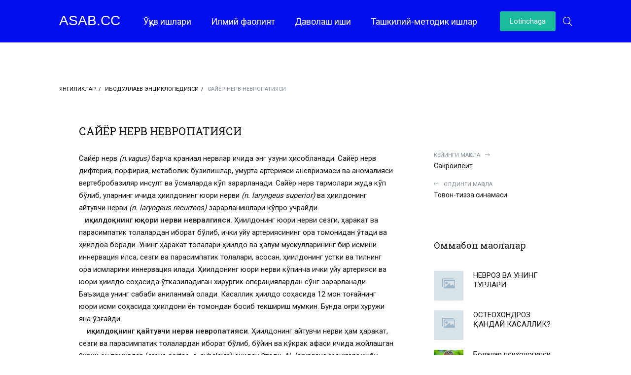

--- FILE ---
content_type: text/html; charset=UTF-8
request_url: https://asab.cc/jenciklopediya/2243-sajer-nerv-nevropatijasi.html
body_size: 12799
content:
<!DOCTYPE html>
<html lang="ru">
    <head>
        <title>САЙЁР НЕРВ НЕВРОПАТИЯСИ » Асаб ва Руҳият клиникаси тиббий психология бўйича маълумотлар</title>
<meta name="charset" content="utf-8">
<meta name="title" content="САЙЁР НЕРВ НЕВРОПАТИЯСИ » Асаб ва Руҳият клиникаси тиббий психология бўйича маълумотлар">
<meta name="description" content="Сайёр нерв (n.vagus) барча краниал нервлар ичида энг узуни ҳисобланади. Сайёр нерв дифтерия, порфирия, метаболик бузилишлар, умуртқа артерияси аневризмаси ва аномалияси вертебробазиляр инсулт ва ўсмаларда кўп зарарланади. Сайёр нерв тармоқлари жуда кўп бўлиб, уларнинг ичида ҳиқилдоқнинг юқори нерви">
<meta name="keywords" content="нерви, юқори, Ҳиқилдоқнинг, қайтувчи, laryngeus, ҳиқилдоқнинг, бўлиб, соҳасида, иннервация, мумкин, ҳиқилдоқ, парасимпатик, ҳаракат, сезги, Сайёр, Ibodullayev, нервлар, ичида, зарарланиши, аниқланмай">
<meta name="generator" content="ASAB">
<link rel="canonical" href="https://asab.cc/jenciklopediya/2243-sajer-nerv-nevropatijasi.html">
<link rel="alternate" type="application/rss+xml" title="Асаб ва Руҳият клиникаси тиббий психология бўйича маълумотлар RSS" href="https://asab.cc/rss.xml">
<link rel="alternate" type="application/rss+xml" title="Асаб ва Руҳият клиникаси тиббий психология бўйича маълумотлар RSS Dzen" href="https://asab.cc/rssdzen.xml">
<link rel="search" type="application/opensearchdescription+xml" title="Асаб ва Руҳият клиникаси тиббий психология бўйича маълумотлар" href="https://asab.cc/index.php?do=opensearch">
<link rel="preconnect" href="https://asab.cc/" fetchpriority="high">
<meta property="twitter:card" content="summary">
<meta property="twitter:title" content="САЙЁР НЕРВ НЕВРОПАТИЯСИ » Асаб ва Руҳият клиникаси тиббий психология бўйича маълумотлар">
<meta property="twitter:url" content="https://asab.cc/jenciklopediya/2243-sajer-nerv-nevropatijasi.html">
<meta property="twitter:description" content="Сайёр нерв (n.vagus) барча краниал нервлар ичида энг узуни ҳисобланади. Сайёр нерв дифтерия, порфирия, метаболик бузилишлар, умуртқа артерияси аневризмаси ва аномалияси вертебробазиляр инсулт ва ўсмаларда кўп зарарланади. Сайёр нерв тармоқлари жуда кўп бўлиб, уларнинг ичида ҳиқилдоқнинг юқори нерви">
<meta property="og:type" content="article">
<meta property="og:site_name" content="Асаб ва Руҳият клиникаси тиббий психология бўйича маълумотлар">
<meta property="og:title" content="САЙЁР НЕРВ НЕВРОПАТИЯСИ » Асаб ва Руҳият клиникаси тиббий психология бўйича маълумотлар">
<meta property="og:url" content="https://asab.cc/jenciklopediya/2243-sajer-nerv-nevropatijasi.html">
<meta property="og:description" content="Сайёр нерв (n.vagus) барча краниал нервлар ичида энг узуни ҳисобланади. Сайёр нерв дифтерия, порфирия, метаболик бузилишлар, умуртқа артерияси аневризмаси ва аномалияси вертебробазиляр инсулт ва ўсмаларда кўп зарарланади. Сайёр нерв тармоқлари жуда кўп бўлиб, уларнинг ичида ҳиқилдоқнинг юқори нерви">
<link rel="alternate" hreflang="kr" href="https://asab.cc/jenciklopediya/2243-sajer-nerv-nevropatijasi.html">
<link rel="alternate" hreflang="uz" href="https://asab.cc/uz/jenciklopediya/2243-sajer-nerv-nevropatijasi.html">
        <meta name="viewport" content="width=device-width, initial-scale=1.0">
        <meta name="theme-color" content="#11222c">
        
        <link rel="preload" href="/templates/asaboq/webfonts/fa-light-300.woff2" as="font" type="font/woff2" crossorigin>
        <link rel="preload" href="/templates/asaboq/webfonts/fa-brands-400.woff2" as="font" type="font/woff2" crossorigin>
        <link rel="shortcut icon" href="/templates/asaboq/images/favicon-asab.jpeg">
        <link rel="stylesheet" href="/engine/classes/min/index.php?charset=utf-8&amp;f=/templates/asaboq/css/common.css,/templates/asaboq/css/styles.css,/templates/asaboq/css/engine.css,/templates/asaboq/css/fontawesome.css&amp;14" />
        <link rel="preconnect" href="https://fonts.gstatic.com">
        <meta name="yandex-verification" content="2c3fd2a63895e6f5">
        <meta name="google-site-verification" content="xbYVABlJcfP4MQeiUwc-ByN7cIv4JbtyRDDa3joJG7A">
        <meta name="94d4f73035946cab01a6861ad7b0cd85" content="">
        <!-- Yandex.RTB -->
        <script type="702f622b8b8924e81260055f-text/javascript">window.yaContextCb=window.yaContextCb||[]</script>
        <script src="https://yandex.ru/ads/system/context.js" async type="702f622b8b8924e81260055f-text/javascript"></script>
        <script type="702f622b8b8924e81260055f-text/javascript">
    (function(c,l,a,r,i,t,y){
        c[a]=c[a]||function(){(c[a].q=c[a].q||[]).push(arguments)};
        t=l.createElement(r);t.async=1;t.src="https://www.clarity.ms/tag/"+i;
        y=l.getElementsByTagName(r)[0];y.parentNode.insertBefore(t,y);
    })(window, document, "clarity", "script", "pevw8720ab");
</script>
    </head>

    <body>
		<script type="702f622b8b8924e81260055f-text/javascript">
    (function(){
    var crWEbPushEl = document.createElement('script');
    crWEbPushEl.type = "text/javascript";
    crWEbPushEl.charset = "utf-8";
    crWEbPushEl.src = "https://cdn.selfgems.com/WYs4dvrkXEnJr/zG2ZAs2psyitYMSchEKrXpt?p_id=858&hold=1.00&subid_4=sitescript&dtv=0&bv=ItCg0LDQt9GA0LXRiNC40YLRjCIgdHVnbWFzaW5pIGJvc2luZyB5YW5naWxpa2xhcmRhbiB0ZXogeGFiYXIgb2xpc2ggdWNodW4%3D&arr=1&htext=VHVnbWFzaW5pIGJvc2luZyB5YW5naWxpa2xhcmRhbiB0ZXogeGFiYXIgb2xpc2ggdWNodW4%3D&lid=3"+"&subid_5="+encodeURIComponent(location.hostname);
    document.body.appendChild(crWEbPushEl);
    })();
</script>
        <div class="wrapper">

            <div class="wrapper-container wrapper-main">

                <header class="header d-flex ai-center">
                    <div class="header__search d-none">
                        <form id="quicksearch" method="post">
                            <input type="hidden" name="do" value="search">
                            <input type="hidden" name="subaction" value="search">
                            <div class="header__search-box">
                                <input id="story" name="story" placeholder="Поиск по сайту..." type="text" autocomplete="off">
                                <button type="submit" class="search-btn"><span class="fal fa-search"></span></button>
                            </div>
                        </form>
                    </div>

                    <a href="/" class="logo header__logo"><div>Asab.cc</div> <div></div></a>
                    <ul class="header__menu d-flex jc-center flex-grow-1 js-this-in-mobile-menu">
                        <li class="submenu">
                            <a href="/uquv-ishlari.html">Ўқув ишлари</a>
                            <ul class="header__menu-hidden">
                                <li><a href="/darsliklar-va-uquv-qullanmalar.html">Дарсликлар ва врачлар учун қўлланмалар</a></li>
                                <li><a href="/uv-uslubij-llanmalar.html">Ўқув-услубий қўлланмалар</a></li>
                                <li><a href="/prof-ibodullaev-zr-maruzalari-tplami.html">Ибодуллаев З.Р. маърузалари тўплами</a></li>
                            </ul>
                        </li>
                        <li class="submenu">
                            <a href="/ilmiy-faoliyat.html">Илмий фаолият</a>
                            <ul class="header__menu-hidden">
                                <li><a href="/maqolalar/">Кафедранинг илмий фаолияти</a></li>
                                <li><a href="/magistrlar-ilmij-ishi-mavzulari.html">Магистрлар илмий иши мавзулари</a></li>
                            </ul>
                        </li>

                        <li class="submenu">
                            <a href="/davolash-ishi.html">Даволаш иши</a>
                            <ul class="header__menu-hidden">
                                <li><a href="/asab-va-ruijat-klinikasi.html">Неврология ва тиббий психология кафедраси</a></li>
                                <li><a href="#">ТТА кўп тармоқли 1-клиникаси</a></li>
                            </ul>
                        </li>
                        <li class="submenu">
                            <a href="/manaviyt-ishlar/">Ташкилий-методик ишлар</a>
                            <ul class="header__menu-hidden">
                                <li><a href="/direktiv-uzhzhatlar.html">Директив ҳужжатлар</a></li>
                                <li><a href="/aholiga-tibbiy-psihologik-yordam.html">Аҳолига тиббий-психологик ёрдам</a></li>
                            </ul>
                        </li>

                    </ul>
                    <button onclick="if (!window.__cfRLUnblockHandlers) return false; location.href='https://asab.cc/uz/jenciklopediya/2243-sajer-nerv-nevropatijasi.html'" data-cf-modified-702f622b8b8924e81260055f-="">Lotinchaga </button>
                    <div class="header__btn-search js-toggle-search"><span class="fal fa-search" style="color:#fff"></span></div>
                    <div class="header__btn-menu d-none js-show-mobile-menu"><span class="fal fa-bars"></span></div>
                </header>

                <!-- END HEADER -->

                <main class="content">
                                  <div class="ad-container" id="ad-container"></div><br>
                    
                    <div class="speedbar ws-nowrap">
	<a href="https://asab.cc/">Янгиликлар</a>  <a href="https://asab.cc/jenciklopediya/">Ибодуллаев энциклопедияси</a>  САЙЁР НЕРВ НЕВРОПАТИЯСИ
</div>
                    

                    <article class="page ignore-select">
	<!-- END PAGE POSTER -->

	<div class="page__cols d-flex">

		<div class="page__col-left flex-grow-1">

			<div class="full-text clearfix"><h1>САЙЁР НЕРВ НЕВРОПАТИЯСИ</h1>
                <br>Сайёр нерв <i>(n.vagus)</i> барча краниал нервлар ичида энг узуни ҳисобланади. Сайёр нерв дифтерия, порфирия, метаболик бузилишлар, умуртқа артерияси аневризмаси ва аномалияси вертебробазиляр инсулт ва ўсмаларда кўп зарарланади. Сайёр нерв тармоқлари жуда кўп бўлиб, уларнинг ичида ҳиқилдоқнинг юқори нерви <i>(n. laryngeus superior)</i> ва ҳиқилдоқнинг қайтувчи нерви <i>(n. laryngeus recurrens)</i> зарарланишлари кўпроқ учрайди. <br><b>   Ҳиқилдоқнинг юқори нерви невралгияси</b>. Ҳиқилдоқнинг юқори нерви сезги, ҳаракат ва парасимпатик толалардан иборат бўлиб, ички уйқу артериясининг орқа томонидан ўтади ва ҳиқилдоққа боради. Унинг ҳаракат толалари ҳиқилдоқ ва ҳалқум мускулларининг бир қисмини иннервация қилса, сезги ва парасимпатик толалари, асосан, ҳиқилдоқнинг устки ва тилнинг орқа қисмларини иннервация қилади. Ҳиқилдоқнинг юқори нерви кўпинча ички уйқу артерияси ва юқори ҳиқилдоқ соҳасида ўтказиладиган хирургик операциялардан сўнг зарарланади. Баъзида унинг сабаби аниқланмай қолади. Касаллик ҳиқилдоқ соҳасида 12 мон тоғайнинг юқори қисми соҳасида ҳиқилдоқни ён томондан босиб текшириш мумкин. Бунда оғриқ хуружи яна қўзғайди.<br>    <b>Ҳиқилдоқнинг қайтувчи нерви невропатияси</b>. Ҳиқилдоқнинг қайтувчи нерви ҳам ҳаракат, сезги ва парасимпатик толалардан иборат бўлиб, бўйин ва кўкрак қафаси ичида жойлашган йирик қон томирлар (arcus aortae, a. subclavia) ёнидан ўтади. <i>N. laryngeus recurrens</i> ушбу соҳада жойлашган бир қанча симпатик ганглиялар ва <i>n. laryngeus superior  </i>билан анастомозга эга. Ушбу нервлар қон томир чигалларини ҳам иннервация қилади. Шунинг учун ҳам ангиохирургия ва кардиохирургия амалиётида бу нервлар зарарланиши учраб туради. Айниқса, аорта аневризмаси, бўйин ва кўкрак қафасида ўтказиладиган хирургик операцияларни бунга мисол қилиб кўрсатиш мумкин. Бироқ 30% ҳолатларда касаллик сабаби аниқланмай қолади. Бундай пайтда идиопатик невропатия ҳақида сўз боради. Касалликнинг асосий клиник белгиси – овоз йўқолишидир. Агар да бир томондаги қайтувчи нерв зарарланса, дисфония, иккала томондаги қайтувчи нерв ҳам зарарланса, афония ривожланади. Дисфагия кузатилмайди. Оғриқлар ҳам бўлмайди. Ҳиқилдоқнинг юқори нерви зарарланиши учун кучли оғриқлар хос бўлса (шу боис невралгия дейилади), ҳиқилдоқнинг қайтувчи нерви зарарланиши учун бундай оғриқлар хос эмас (шу боис, невропатия дейилади), балки дисфония ва афония хос. Шу белгиларга қараб иккала касаллик орасида қиёсий ташхис ўтказиш мумкин.<br><br><br><b>Manba:  ©Z. Ibodullayev. Asab kasalliklari. 2-nashr. Darslik, Toshkent, 2021., 960 b.</b><br><b>              ©Z. Ibodullayev. Nevrologiya. Qo&#96;llanma., Toshkent, 2017., 404 b.</b><br><b>              © Ibodullayev ensiklopediyasi ©</b><a href="https://asab.cc"><b>asab.cc</b></a><br><br>
                
                <div class="dle_b_fullnews" data-dlebid="4" data-dlebviews="yes" data-dlebclicks="yes" ><a href="https://bisyor.uz/obyavlenie/list/nedvizhimost/arenda-nedvizhimosti/arenda-kvartir?utm_term=asab" target="_blank" rel="nofollow">
    <img src="/uploads/bisyor_banner_1000x100.webp" alt="arenda kvartira tashkent">
</a></div>
                
                <!-- Это раздел с контентом сайта. -->
                <!-- Yandex.RTB R-A-1259042-3 -->
                <div id="yandex_rtb_R-A-1259042-3"></div>
                <script type="702f622b8b8924e81260055f-text/javascript">window.yaContextCb.push(()=>{
                  Ya.Context.AdvManager.render({
                    renderTo: 'yandex_rtb_R-A-1259042-3',
                    blockId: 'R-A-1259042-3'
                  })
                })</script>
                <style>.full-text img {padding-right:10px;padding-bottom:10px;padding-top:10px}.full-text iframe {max-width:100%;padding-bottom:10px;padding-top:10px}</style>
                <span class="page__footer share">Дўстларингиз билан бўлишинг</span><br>
                <script src="https://yastatic.net/share2/share.js" type="702f622b8b8924e81260055f-text/javascript"></script>
				<div class="ya-share2" data-curtain data-size="m" data-services="vkontakte,facebook,odnoklassniki,twitter,moimir,telegram,whatsapp"></div>
            </div>	
            
             <div class="page__footer">
                 
                 
                  Муаллиф: <b>Зарифбой Ибодуллаев</b> - 1994 йилда “Инсулинга боғлиқ бўлмаган қандли диабетда сереброваскуляр касалликларнинг инсултдан олдинги шаклларининг клиник ва нейрофизиологик хусусиятлари” мавзусида номзодлик диссертациясини ҳимоя қилди.
                
                1991-1995 йиллар – 2-Тошкент давлат тиббиёт институти асаб касалликлари кафедраси ассистенти.
                
                1995-1997 йиллар – 2-Тошкент давлат тиббиёт институти асаб касалликлари кафедраси доценти.
                 </div>	
            
            <div class="page__footer  d-flex jc-space-between">
                <time class="page__date" datetime="2023-01-23 00:04">Қўшилган: 00:04 / 15-01-2023</time> 
                <span class="page__date">Ўқилди: 298</span>
            </div>
			<div class="page__subscribe d-flex ai-center">
				<div class="page__subscribe-caption"><b>Обуна бўлиш</b> <br>Ва биринчи бўлиб билинг!</div>
				<div class="page__subscribe-form flex-grow-1">
					<input type="text" placeholder="Введите ваш e-mail">
					<button><span class="fal fa-paper-plane"></span></button>
				</div>
			</div>

			

			<div class="page__footer d-flex jc-space-between ai-center">
				
				<div class="page__rating d-flex flex-grow-1">
					<a href="#" onclick="if (!window.__cfRLUnblockHandlers) return false; doRate('plus', '2243'); return false;" data-cf-modified-702f622b8b8924e81260055f-=""><span class="fal fa-thumbs-up"></span><span><span data-likes-id="2243">0</span></span></a>
					<a href="#" onclick="if (!window.__cfRLUnblockHandlers) return false; doRate('minus', '2243'); return false;" data-cf-modified-702f622b8b8924e81260055f-=""><span class="fal fa-thumbs-down"></span><span><span data-dislikes-id="2243">0</span></span></a>					
				</div>
				
				<div class="page__fav"><a href="#" class="js-show-login"><span class="fal fa-bookmark"></span>Менинг <div>лентамга қўшинг</div></a></div>
				
				<div class="page__btn-comments btn icon-at-left js-show-comments"><span class="fal fa-comment-alt-dots"></span>МУҲОКАМАЛАР (0)</div>
			</div>

			<footer class="page__footer d-flex jc-space-between ai-center page__footer--last">
				<div class="page__error d-flex ai-center flex-grow-1">
					<div class="page__error-btns d-flex"><div>Ctrl</div> <div>Enter</div></div>
					<div class="page__error-text"><div>Хато топдизнигзми?</div> Матнни танланг ва <span>Ctrl+Enter</span> тугмачаларини босинг</div>
				</div>
			</footer>

			<div class="page__comments">
				<div class="page__comments-title">МУҲОКАМАЛАР</div>
				<div class="page__comments-info">
					<span class="fal fa-exclamation-circle"></span>
					Изоҳларнинг минимал узунлиги 50 та белгидан иборат. шарҳлар бошқарилади
				</div>
				<div class="page__comments-list page__comments-list--not-comments" id="page__comments-list">
					<div class="message-info">Ҳеч қандай изоҳ йўқ. Сиз биринчи бўлишингиз мумкин!</div>
					
<div id="dle-ajax-comments"></div>
<!--dlenavigationcomments-->
				</div>
				<form  method="post" name="dle-comments-form" id="dle-comments-form" ><div class="form add-comments-form ignore-select" id="add-comments-form">

	<div class="form__row form__row--without-label">
		<div class="form__content form__textarea-inside"><div class="bb-editor">
<textarea name="comments" id="comments" cols="70" rows="10"></textarea>
</div></div>
	</div>
	
	
	<div class="form__row form__row--protect message-info d-none">
		<div class="form__caption">
			<label class="form__label form__label--important" for="sec_code">Введите код с картинки:</label>
		</div>
		<div class="form__content form__content--sec-code">
			<input class="form__input" type="text" name="sec_code" id="sec_code" placeholder="Впишите код с картинки" maxlength="45" required />
			<a onclick="if (!window.__cfRLUnblockHandlers) return false; reload(); return false;" title="Кликните на изображение чтобы обновить код, если он неразборчив" href="#" data-cf-modified-702f622b8b8924e81260055f-=""><span id="dle-captcha"><img src="/engine/modules/antibot/antibot.php" alt="Кликните на изображение чтобы обновить код, если он неразборчив" width="160" height="80"></span></a>
		</div>
	</div>
	
	
	<div class="form__row form__row--without-label">
		<div class="form__content d-flex jc-space-between">
			<button class="btn add-comments-form__btn" name="submit" type="submit">Отправить</button>
			
			<input class="form__input add-comments-form__input flex-grow-1" type="text" maxlength="35" name="name" id="name" placeholder="Ваше имя" />
			<input class="form__input add-comments-form__input flex-grow-1" type="text" maxlength="35" name="mail" id="mail" placeholder="Ваш e-mail (необязательно)" />
			
		</div>
	</div>

</div>

		<input type="hidden" name="subaction" value="addcomment">
		<input type="hidden" name="post_id" id="post_id" value="2243"><input type="hidden" name="user_hash" value="238c7233bdd01dcc6898315c1f386978b3563d55"></form>
			</div>

		</div>

		<!-- END PAGE COL LEFT -->

		<aside class="page__col-right">
			<div class="page__prev-next">
				
				<a class="page__prev-next-link icon-at-right" href="https://asab.cc/jenciklopediya/2244-sakroileit.html">
					<div>Кейинги мақола<span class="fal fa-long-arrow-right"></span></div>Сакроилеит
				</a>
				
				
				<a class="page__prev-next-link icon-at-left" href="https://asab.cc/jenciklopediya/2242-tovon-tizza-sinamasi.html">
					<div><span class="fal fa-long-arrow-left"></span>Олдинги мақола</div>Товон-тизза синамаси
				</a>
				
			</div>
             <div class="page__side-box">
                <!-- Yandex.RTB R-A-1259042-2 -->
                <div id="yandex_rtb_R-A-1259042-2"></div>
                <script type="702f622b8b8924e81260055f-text/javascript">window.yaContextCb.push(()=>{
                  Ya.Context.AdvManager.render({
                    renderTo: 'yandex_rtb_R-A-1259042-2',
                    blockId: 'R-A-1259042-2'
                  })
                })</script>
            </div>
			<div class="page__side-box">
				<div class="page__side-box-title">Оммабоп мақолалар</div>
				<div class="page__side-box-content">
					<a class="popular-item d-flex ai-flex-start" href="https://asab.cc/yangiliklar/11-nevroz-va-uning-turlari.html">
	<div class="popular-item__img img-fit-cover">
		<img src="/templates/asaboq/dleimages/no_image.jpg" alt="НЕВРОЗ ВА УНИНГ ТУРЛАРИ">
	</div>
	<div class="popular-item__title flex-grow-1 line-clamp">НЕВРОЗ ВА УНИНГ ТУРЛАРИ</div>
</a><a class="popular-item d-flex ai-flex-start" href="https://asab.cc/jenciklopediya/346-osteohondroz-andaj-kasallik.html">
	<div class="popular-item__img img-fit-cover">
		<img src="/templates/asaboq/dleimages/no_image.jpg" alt="ОСТЕОХОНДРОЗ ҚАНДАЙ КАСАЛЛИК?">
	</div>
	<div class="popular-item__title flex-grow-1 line-clamp">ОСТЕОХОНДРОЗ ҚАНДАЙ КАСАЛЛИК?</div>
</a><a class="popular-item d-flex ai-flex-start" href="https://asab.cc/talabalar-uchun/53-bolalar-psihologijasi-fanining-predmeti-va-metodlari.html">
	<div class="popular-item__img img-fit-cover">
		<img src="/uploads/posts/2021-04/1617710256_image.jpg" alt="Болалар психологияси фанининг предмети ва методлари.">
	</div>
	<div class="popular-item__title flex-grow-1 line-clamp">Болалар психологияси фанининг предмети ва методлари.</div>
</a><a class="popular-item d-flex ai-flex-start" href="https://asab.cc/maqolalar/51-mija-ichki-bosimi-oshishi-aloida-kasallikmi.html">
	<div class="popular-item__img img-fit-cover">
		<img src="/uploads/posts/2021-04/1617709844_4.jpg" alt="МИЯ ИЧКИ БОСИМИ ОШИШИ — АЛОҲИДА КАСАЛЛИКМИ?">
	</div>
	<div class="popular-item__title flex-grow-1 line-clamp">МИЯ ИЧКИ БОСИМИ ОШИШИ — АЛОҲИДА КАСАЛЛИКМИ?</div>
</a><a class="popular-item d-flex ai-flex-start" href="https://asab.cc/maqolalar/48-jepilepsija-va-tutano-sindromlari-aida-bilasizmi.html">
	<div class="popular-item__img img-fit-cover">
		<img src="/uploads/posts/2021-04/1617709075_25071513-orig.png" alt="ЭПИЛЕПСИЯ ВА ТУТҚАНОҚ СИНДРОМЛАРИ ҲАҚИДА БИЛАСИЗМИ?">
	</div>
	<div class="popular-item__title flex-grow-1 line-clamp">ЭПИЛЕПСИЯ ВА ТУТҚАНОҚ СИНДРОМЛАРИ ҲАҚИДА БИЛАСИЗМИ?</div>
</a><a class="popular-item d-flex ai-flex-start" href="https://asab.cc/jenciklopediya/123-anafilaktik-shok.html">
	<div class="popular-item__img img-fit-cover">
		<img src="/templates/asaboq/dleimages/no_image.jpg" alt="Анафилактик шок">
	</div>
	<div class="popular-item__title flex-grow-1 line-clamp">Анафилактик шок</div>
</a>
				</div>
			</div>
            
			<div class="page__side-box">
				<div class="dle_b_right" data-dlebid="3" data-dlebviews="yes" data-dlebclicks="yes" ><a href="https://bisyor.uz/obyavlenie/list/nedvizhimost/arenda-nedvizhimosti/arenda-kvartir?utm_term=asab" target="_blank" rel="nofollow">
    <img src="/uploads/bisyor_banner_300x400.webp" alt="arenda kvartira tashkent">
</a></div>
			</div>
            
            <div class="page__side-box">
				<div class="page__side-box-title">Сўнгги мақолалар</div>
				<div class="page__side-box-content">
					<a class="popular-item d-flex ai-flex-start" href="https://asab.cc/jenciklopediya/2299-suicid-sabablari-va-profilaktikasi.html">
	<div class="popular-item__img img-fit-cover">
		<img src="/templates/asaboq/dleimages/no_image.jpg" alt="СУИЦИД САБАБЛАРИ ВА ПРОФИЛАКТИКАСИ">
	</div>
	<div class="popular-item__title flex-grow-1 line-clamp">СУИЦИД САБАБЛАРИ ВА ПРОФИЛАКТИКАСИ</div>
</a><a class="popular-item d-flex ai-flex-start" href="https://asab.cc/jenciklopediya/2295-seksual-buzilishlar-psihologijasi.html">
	<div class="popular-item__img img-fit-cover">
		<img src="/templates/asaboq/dleimages/no_image.jpg" alt="СЕКСУАЛ БУЗИЛИШЛАР ПСИХОЛОГИЯСИ">
	</div>
	<div class="popular-item__title flex-grow-1 line-clamp">СЕКСУАЛ БУЗИЛИШЛАР ПСИХОЛОГИЯСИ</div>
</a><a class="popular-item d-flex ai-flex-start" href="https://asab.cc/jenciklopediya/2277-surunkali-charchash-sindromi.html">
	<div class="popular-item__img img-fit-cover">
		<img src="/templates/asaboq/dleimages/no_image.jpg" alt="СУРУНКАЛИ ЧАРЧАШ СИНДРОМИ">
	</div>
	<div class="popular-item__title flex-grow-1 line-clamp">СУРУНКАЛИ ЧАРЧАШ СИНДРОМИ</div>
</a><a class="popular-item d-flex ai-flex-start" href="https://asab.cc/jenciklopediya/2291-siringomielija.html">
	<div class="popular-item__img img-fit-cover">
		<img src="/templates/asaboq/dleimages/no_image.jpg" alt="СИРИНГОМИЕЛИЯ">
	</div>
	<div class="popular-item__title flex-grow-1 line-clamp">СИРИНГОМИЕЛИЯ</div>
</a><a class="popular-item d-flex ai-flex-start" href="https://asab.cc/jenciklopediya/2278-serli-llar.html">
	<div class="popular-item__img img-fit-cover">
		<img src="/templates/asaboq/dleimages/no_image.jpg" alt="СЕҲРЛИ ҚЎЛЛАР">
	</div>
	<div class="popular-item__title flex-grow-1 line-clamp">СЕҲРЛИ ҚЎЛЛАР</div>
</a><a class="popular-item d-flex ai-flex-start" href="https://asab.cc/jenciklopediya/2279-stupor.html">
	<div class="popular-item__img img-fit-cover">
		<img src="/templates/asaboq/dleimages/no_image.jpg" alt="СТУПОР">
	</div>
	<div class="popular-item__title flex-grow-1 line-clamp">СТУПОР</div>
</a><a class="popular-item d-flex ai-flex-start" href="https://asab.cc/jenciklopediya/2280-sezgi.html">
	<div class="popular-item__img img-fit-cover">
		<img src="/templates/asaboq/dleimages/no_image.jpg" alt="Сезги">
	</div>
	<div class="popular-item__title flex-grow-1 line-clamp">Сезги</div>
</a><a class="popular-item d-flex ai-flex-start" href="https://asab.cc/jenciklopediya/123-anafilaktik-shok.html">
	<div class="popular-item__img img-fit-cover">
		<img src="/templates/asaboq/dleimages/no_image.jpg" alt="Анафилактик шок">
	</div>
	<div class="popular-item__title flex-grow-1 line-clamp">Анафилактик шок</div>
</a><a class="popular-item d-flex ai-flex-start" href="https://asab.cc/jenciklopediya/2297-spinal-tipdagi-sezgi-buzilishlari.html">
	<div class="popular-item__img img-fit-cover">
		<img src="/uploads/posts/2023-01/1673724297_1673724219328.png" alt="Спинал типдаги сeзги бузилишлари">
	</div>
	<div class="popular-item__title flex-grow-1 line-clamp">Спинал типдаги сeзги бузилишлари</div>
</a><a class="popular-item d-flex ai-flex-start" href="https://asab.cc/jenciklopediya/2286-subarahnoidal-on-ujilish.html">
	<div class="popular-item__img img-fit-cover">
		<img src="/templates/asaboq/dleimages/no_image.jpg" alt="Субарахноидал қон қуйилиш">
	</div>
	<div class="popular-item__title flex-grow-1 line-clamp">Субарахноидал қон қуйилиш</div>
</a>
				</div>
			</div>
		</aside>

		<!-- END PAGE COL RIGHT -->

	</div>

	<!-- END PAGE COLS-->
	
	<div class="sect">
		<div class="sect__header d-flex ai-flex-end">
			<div class="sect__title flex-grow-1">
				Қизиқ мақолалар <div>"Ибодуллаев энциклопедияси" бўлими бўйича</div>
			</div>
		</div>
		<div class="sect__content d-grid">
			
<div class="short-item grid-item">
    <a class="short-item__link" href="https://asab.cc/jenciklopediya/2299-suicid-sabablari-va-profilaktikasi.html">
        <div class="short-item__img img-fit-cover">
            <img src="/templates/asaboq/dleimages/no_image.jpg" alt="СУИЦИД САБАБЛАРИ ВА ПРОФИЛАКТИКАСИ">
        </div>
        <div class="short-item__desc">
            <div class="short-item__category ws-nowrap">Ибодуллаев энциклопедияси</div>
            <div class="short-item__title line-clamp">СУИЦИД САБАБЛАРИ ВА ПРОФИЛАКТИКАСИ</div>
            <div class="short-item__text line-clamp">Ўз жонига билиб туриб қасд қилишга суицид (lot. sui caedere – ўзини ўлдирмоқ) деб айтилади. Суицид барча давлатларда глобал ижтимоий-психологик муаммога айланган. Айниқса, унинг болалар ва ўсмирлар</div>
        </div>
    </a>
</div>


<div class="short-item grid-item">
    <a class="short-item__link" href="https://asab.cc/jenciklopediya/2295-seksual-buzilishlar-psihologijasi.html">
        <div class="short-item__img img-fit-cover">
            <img src="/templates/asaboq/dleimages/no_image.jpg" alt="СЕКСУАЛ БУЗИЛИШЛАР ПСИХОЛОГИЯСИ">
        </div>
        <div class="short-item__desc">
            <div class="short-item__category ws-nowrap">Ибодуллаев энциклопедияси</div>
            <div class="short-item__title line-clamp">СЕКСУАЛ БУЗИЛИШЛАР ПСИХОЛОГИЯСИ</div>
            <div class="short-item__text line-clamp">Сурункали ва ўткир стресслар деярли ҳар доим сексуал бузилишлар билан намоён бўлади. Бундай беморларни албатта сексопатолог ва тиббий психолог даволайди. Айниқса, истерия, меланхолия, депрессия,</div>
        </div>
    </a>
</div>


<div class="short-item grid-item">
    <a class="short-item__link" href="https://asab.cc/jenciklopediya/2277-surunkali-charchash-sindromi.html">
        <div class="short-item__img img-fit-cover">
            <img src="/templates/asaboq/dleimages/no_image.jpg" alt="СУРУНКАЛИ ЧАРЧАШ СИНДРОМИ">
        </div>
        <div class="short-item__desc">
            <div class="short-item__category ws-nowrap">Ибодуллаев энциклопедияси</div>
            <div class="short-item__title line-clamp">СУРУНКАЛИ ЧАРЧАШ СИНДРОМИ</div>
            <div class="short-item__text line-clamp">Сурункали чарчаш синдроми – узоқ давом этадиган умумий чарчоқ ҳолати. Чарчоқ бир неча ойлаб кузатилади ва беморнинг нормал иш фаолиятига салбий таъсир кўрсатади. “Сурункали чарчаш синдроми” атамаси</div>
        </div>
    </a>
</div>


<div class="short-item grid-item">
    <a class="short-item__link" href="https://asab.cc/jenciklopediya/2291-siringomielija.html">
        <div class="short-item__img img-fit-cover">
            <img src="/templates/asaboq/dleimages/no_image.jpg" alt="СИРИНГОМИЕЛИЯ">
        </div>
        <div class="short-item__desc">
            <div class="short-item__category ws-nowrap">Ибодуллаев энциклопедияси</div>
            <div class="short-item__title line-clamp">СИРИНГОМИЕЛИЯ</div>
            <div class="short-item__text line-clamp">Сирингомиелия (юн. syrings – бўшлиқ, myelon – орқа мия) – орқа мия кулранг моддасининг марказий қисмида бўшлиқлар пайдо бўлиши билан кечувчи сурункали касаллик. Агар худди шундай бўшлиқ узунчоқ мияда</div>
        </div>
    </a>
</div>


<div class="short-item grid-item">
    <a class="short-item__link" href="https://asab.cc/jenciklopediya/2278-serli-llar.html">
        <div class="short-item__img img-fit-cover">
            <img src="/templates/asaboq/dleimages/no_image.jpg" alt="СЕҲРЛИ ҚЎЛЛАР">
        </div>
        <div class="short-item__desc">
            <div class="short-item__category ws-nowrap">Ибодуллаев энциклопедияси</div>
            <div class="short-item__title line-clamp">СЕҲРЛИ ҚЎЛЛАР</div>
            <div class="short-item__text line-clamp">2016 йил апрел ойи ўрталарида бувимнинг аҳволи оғирлашиб, реанимацияга тушиб қолдилар. Биз ҳаммамиз зудлик билан Бухорога етиб келдик. Бувим узоқ йиллар юқори қон босим ва деменсиядан азият чекарди.</div>
        </div>
    </a>
</div>


<div class="short-item grid-item">
    <a class="short-item__link" href="https://asab.cc/jenciklopediya/2279-stupor.html">
        <div class="short-item__img img-fit-cover">
            <img src="/templates/asaboq/dleimages/no_image.jpg" alt="СТУПОР">
        </div>
        <div class="short-item__desc">
            <div class="short-item__category ws-nowrap">Ибодуллаев энциклопедияси</div>
            <div class="short-item__title line-clamp">СТУПОР</div>
            <div class="short-item__text line-clamp">Ступор (lot. stupor – “қотиб қолиш”, “донг қотиш”) – ташқи таъсиротга жавоб реакциясининг бутунлай сўниши ва мутизм билан намоён бўлувчи қотиб қолиш. Ступорнинг қуйидаги турлари фарқланади: кататоник</div>
        </div>
    </a>
</div>


		</div>
	</div>

</article>

                      
                </main>

                <!-- END CONTENT -->

                <footer class="footer">
                    <div class="footer__one d-flex ai-center">
                        <ul class="footer__menu d-flex flex-grow-1">
                            <li><a href="/biz-manzil.html">Бизнинг манзил</a></li>
                            <li><a href="/ilmiy-faoliyat.html">Илмий фаолият</a></li>
                            <li><a href="/uquv-ishlari.html">Ўқув ишлари</a></li>
                            <li><a href="/davolash-ishi.html">Даволаш иши</a></li>
                            <li><a href="/manaviyt-ishlar/">Маънавий ишлар</a></li>
                            <li><a href="/yangiliklar/">Янгиликлар</a></li>
                            
                        </ul>
                        <ul class="footer__menu-soc d-flex jc-center ai-center">
                            <li><a href="#" rel="nofollow"><span class="fab fa-facebook-f"></span></a></li>
                            <li><a href="#" rel="nofollow"><span class="fab fa-twitter"></span></a></li>
                            <li><a href="#" rel="nofollow"><span class="fab fa-vk"></span></a></li>
                            <li><a href="#" rel="nofollow"><span class="fab fa-instagram"></span></a></li>
                            <li><a href="#" rel="nofollow"><span class="fal fa-paper-plane"></span></a></li>
                        </ul>
                    </div>
                    <div class="footer__two d-flex ai-center">
                        <div class="logo footer__logo"><div>Asab.cc</div> <div></div></div>
                        <div class="footer__text flex-grow-1">
                            © 2015-2026 Асаб ва руҳият илмий-тиббий маркази.
                            <br>Тошкент ш., Учтепа тумани, 11-квартал, 46-уй; Заргарлик кўчаси. Биз билан боғланиш учун: +998 90 0434499, +998 97 7344499 Баҳром Бахтиёрович
                        </div>
                        <center>
                          <!-- Yandex.Metrika informer --> <a href="https://metrika.yandex.ru/stat/?id=75175939&amp;from=informer" target="_blank" rel="nofollow"><img src="https://informer.yandex.ru/informer/75175939/1_1_FFFFFFFF_EFEFEFFF_0_uniques" style="width:80px; height:15px; border:0;" alt="Яндекс.Метрика" title="Яндекс.Метрика: данные за сегодня (уникальные посетители)" class="ym-advanced-informer" data-cid="75175939" data-lang="ru" /></a> <!-- /Yandex.Metrika informer --> <!-- Yandex.Metrika counter --> <script type="702f622b8b8924e81260055f-text/javascript"> (function(m,e,t,r,i,k,a){m[i]=m[i]||function(){(m[i].a=m[i].a||[]).push(arguments)}; m[i].l=1*new Date(); for (var j = 0; j < document.scripts.length; j++) {if (document.scripts[j].src === r) { return; }} k=e.createElement(t),a=e.getElementsByTagName(t)[0],k.async=1,k.src=r,a.parentNode.insertBefore(k,a)}) (window, document, "script", "https://mc.yandex.ru/metrika/tag.js", "ym"); ym(75175939, "init", { clickmap:true, trackLinks:true, accurateTrackBounce:true }); </script> <noscript><div><img src="https://mc.yandex.ru/watch/75175939" style="position:absolute; left:-9999px;" alt="yandex"></div></noscript> <!-- /Yandex.Metrika counter -->
                            </center>
                    </div>
                </footer>

                <!-- END FOOTER -->

            </div>

            <!-- END WRAPPER-MAIN -->

        </div>
        <!-- END WRAPPER -->
        
        <script src="https://zamin.uz/ads.js" type="702f622b8b8924e81260055f-text/javascript"></script>
        
        <!-- Start Native Network Ads -->
<script type="702f622b8b8924e81260055f-text/javascript">window.yaContextCb = window.yaContextCb || []</script>
<script src="https://yandex.ru/ads/system/context.js" async type="702f622b8b8924e81260055f-text/javascript"></script>

<script type="702f622b8b8924e81260055f-text/javascript"> 
var cscr = document.createElement("script");
cscr.src = "https://ads.nativenetwork.uz/ads.min.js" + "?ts=" + new Date().getTime();
document.getElementsByTagName("body")[0].appendChild(cscr);
</script>
<!-- End Native Network Ads -->
        <link href="/engine/classes/min/index.php?f=engine/editor/css/default.css&amp;v=t1hh8" rel="stylesheet" type="text/css">
<script src="/engine/classes/min/index.php?g=general3&amp;v=t1hh8" type="702f622b8b8924e81260055f-text/javascript"></script>
<script src="/engine/classes/min/index.php?f=engine/classes/js/jqueryui3.js,engine/classes/js/dle_js.js&amp;v=t1hh8" defer type="702f622b8b8924e81260055f-text/javascript"></script>
<script type="application/ld+json">{"@context":"https://schema.org","@graph":[{"@type":"NewsArticle","@context":"https://schema.org/","publisher":{"@type":"Person","name":"ASAB"},"name":"САЙЁР НЕРВ НЕВРОПАТИЯСИ","headline":"САЙЁР НЕРВ НЕВРОПАТИЯСИ","mainEntityOfPage":{"@type":"WebPage","@id":"https://asab.cc/jenciklopediya/2243-sajer-nerv-nevropatijasi.html"},"datePublished":"2023-01-15T00:04:06+05:00","author":{"@type":"Person","name":"BEK","url":"https://asab.cc/user/BEK/"},"description":"Сайёр нерв (n.vagus) барча краниал нервлар ичида энг узуни ҳисобланади. Сайёр нерв дифтерия, порфирия, метаболик бузилишлар, умуртқа артерияси аневризмаси ва аномалияси вертебробазиляр инсулт ва ўсмаларда кўп зарарланади. Сайёр нерв тармоқлари жуда кўп бўлиб, уларнинг ичида ҳиқилдоқнинг юқори нерви"},{"@type":"BreadcrumbList","@context":"https://schema.org/","itemListElement":[{"@type":"ListItem","position":1,"item":{"@id":"https://asab.cc/","name":"Янгиликлар"}},{"@type":"ListItem","position":2,"item":{"@id":"https://asab.cc/jenciklopediya/","name":"Ибодуллаев энциклопедияси"}},{"@type":"ListItem","position":3,"item":{"@id":"https://asab.cc/jenciklopediya/2243-sajer-nerv-nevropatijasi.html","name":"САЙЁР НЕРВ НЕВРОПАТИЯСИ"}}]}]}</script>
        <script src="/templates/asaboq/js/libs.js?6" type="702f622b8b8924e81260055f-text/javascript"></script>
        <script type="702f622b8b8924e81260055f-text/javascript">
<!--
var dle_root       = '/';
var dle_admin      = '';
var dle_login_hash = '238c7233bdd01dcc6898315c1f386978b3563d55';
var dle_group      = 5;
var dle_skin       = 'asaboq';
var dle_wysiwyg    = '-1';
var quick_wysiwyg  = '2';
var dle_min_search = '3';
var dle_act_lang   = ["Да", "Нет", "Ввод", "Отмена", "Сохранить", "Удалить", "Загрузка. Пожалуйста, подождите..."];
var menu_short     = 'Быстрое редактирование';
var menu_full      = 'Полное редактирование';
var menu_profile   = 'Просмотр профиля';
var menu_send      = 'Хабар юбориш';
var menu_uedit     = 'Админцентр';
var dle_info       = 'Информация';
var dle_confirm    = 'Подтверждение';
var dle_prompt     = 'Ввод информации';
var dle_req_field  = ["", "", ""];
var dle_del_agree  = 'Вы действительно хотите удалить? Данное действие невозможно будет отменить';
var dle_spam_agree = 'Вы действительно хотите отметить пользователя как спамера? Это приведёт к удалению всех его комментариев';
var dle_c_title    = 'Отправка жалобы';
var dle_complaint  = 'Укажите текст Вашей жалобы для администрации:';
var dle_mail       = 'Ваш E-mail:';
var dle_big_text   = 'Выделен слишком большой участок текста.';
var dle_orfo_title = 'Укажите комментарий для администрации к найденной ошибке на странице';
var dle_p_send     = 'Отправить';
var dle_p_send_ok  = 'Уведомление успешно отправлено';
var dle_save_ok    = 'Изменения успешно сохранены. Обновить страницу?';
var dle_reply_title= 'Ответ на комментарий';
var dle_tree_comm  = '0';
var dle_del_news   = 'Мақолани ўчириш';
var dle_sub_agree  = 'Вы действительно хотите подписаться на комментарии к данной публикации?';
var dle_unsub_agree  = '';
var dle_captcha_type  = '0';
var dle_share_interesting  = ["", "", "", "", "", ""];
var DLEPlayerLang     = {prev: 'Предыдущий',next: 'Следующий',play: 'Воспроизвести',pause: 'Пауза',mute: 'Выключить звук', unmute: 'Включить звук', settings: 'Настройки', enterFullscreen: 'На полный экран', exitFullscreen: 'Выключить полноэкранный режим', speed: 'Скорость', normal: 'Обычная', quality: 'Качество', pip: 'Режим PiP'};
var DLEGalleryLang    = {CLOSE: 'Закрыть (Esc)', NEXT: 'Следующее изображение', PREV: 'Предыдущее изображение', ERROR: 'Эътибор беринг! Хатолик юз берди', IMAGE_ERROR: '', TOGGLE_SLIDESHOW: 'Просмотр слайдшоу (пробел)',TOGGLE_FULLSCREEN: '', TOGGLE_THUMBS: '', ITERATEZOOM: '', DOWNLOAD: '' };
var DLEGalleryMode    = 0;
var DLELazyMode       = 0;
var allow_dle_delete_news   = false;

jQuery(function($){
					setTimeout(function() {
						$.get(dle_root + "engine/ajax/controller.php?mod=adminfunction", { 'id': '2243', action: 'newsread', user_hash: dle_login_hash });
					}, 5000);
				$('#dle-comments-form').submit(function() {
					if( $('#comments-image-uploader').data('files') == 'selected' ) {
						$('#comments-image-uploader').plupload('start');
					} else {
						doAddComments();
					}
					return false;
				});
});
//-->
</script>
        <link href="https://fonts.googleapis.com/css2?family=Roboto+Slab:wght@400&family=Roboto:wght@400;500&display=swap" rel="stylesheet"> 
        <script type="application/ld+json">{"@context" : "https://schema.org", "@type" : "Organization", "name" : "Asab.cc", "url" : "https://asab.cc", "logo": "https://asab.cc/uploads/posts/2021-04/1619098447_photo_2021-04-07_13-34-20.jpg", "sameAs" : [ "https://www.facebook.com/asab.ruhiyat.klinikasi/" ] }</script>
    <script src="/cdn-cgi/scripts/7d0fa10a/cloudflare-static/rocket-loader.min.js" data-cf-settings="702f622b8b8924e81260055f-|49" defer></script><script defer src="https://static.cloudflareinsights.com/beacon.min.js/vcd15cbe7772f49c399c6a5babf22c1241717689176015" integrity="sha512-ZpsOmlRQV6y907TI0dKBHq9Md29nnaEIPlkf84rnaERnq6zvWvPUqr2ft8M1aS28oN72PdrCzSjY4U6VaAw1EQ==" data-cf-beacon='{"version":"2024.11.0","token":"0e9b58a3cb374951bafe09c979b82725","r":1,"server_timing":{"name":{"cfCacheStatus":true,"cfEdge":true,"cfExtPri":true,"cfL4":true,"cfOrigin":true,"cfSpeedBrain":true},"location_startswith":null}}' crossorigin="anonymous"></script>
</body>
</html>
<!-- DataLife Engine Copyright SoftNews Media Group (https://dle-news.ru) -->
